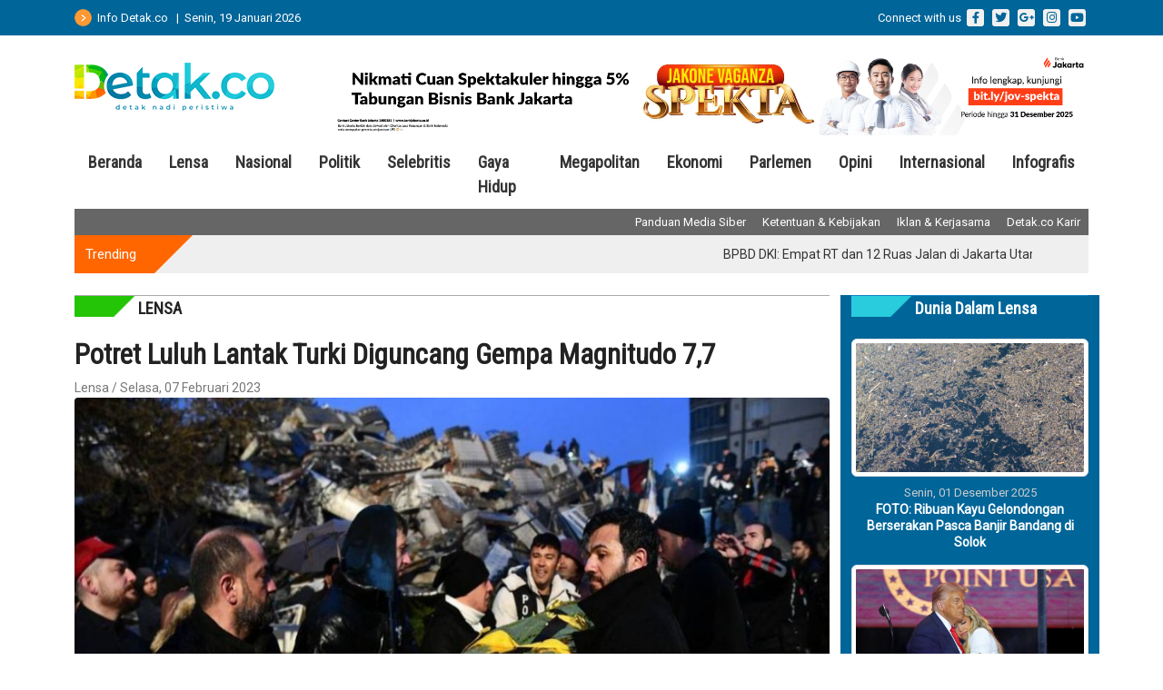

--- FILE ---
content_type: text/html; charset=UTF-8
request_url: https://detak.co/kategori/lensa/potret-luluh-lantak-turki-diguncang-gempa-magnitudo-7-7/
body_size: 472360
content:
<!doctype html>
<html lang="en">
  <head>
    <meta charset="utf-8">
    <meta name="viewport" content="width=device-width, initial-scale=1">
    <meta name="description" content="Portal Berita menghadirkan informasi terkini dari dunia politik, ekonomi, hukum, sosial budaya, gaya hidup dan lain-lain | Mengabarkan dari Detak Nadi Peristiwa">
    <meta name="author" content="Detak.co">
    <meta name="generator" content="DW1.0">
    <base href="https://detak.co/">

                          <title>Potret Luluh Lantak Turki Diguncang Gempa Magnitudo 7 7 | Detak.co | Lensa</title>
        <!-- Open Graph / Facebook -->
        <meta property="og:type" content="website">
        <meta property="og:url" content="https://detak.co/kategori/lensa/potret-luluh-lantak-turki-diguncang-gempa-magnitudo-7-7">
        <meta property="og:title" content="Potret Luluh Lantak Turki Diguncang Gempa Magnitudo 7 7">
        <meta property="og:description" content="">
        <meta property="og:image" content="https://detak.co/core/uploads/2023/02/thumb-2023-02-07-12-17-52-potret-luluh-lantak-turki-diguncang-gempa-magnitudo-7-7.jpg">
        <!-- Twitter -->
        <meta property="twitter:card" content="summary_large_image">
        <meta property="twitter:url" content="https://detak.co/kategori/lensa/potret-luluh-lantak-turki-diguncang-gempa-magnitudo-7-7">
        <meta property="twitter:title" content="Potret Luluh Lantak Turki Diguncang Gempa Magnitudo 7 7">
        <meta property="twitter:description" content="">
        <meta property="twitter:image" content="https://detak.co/core/uploads/2023/02/thumb-2023-02-07-12-17-52-potret-luluh-lantak-turki-diguncang-gempa-magnitudo-7-7.jpg">
                  
    <link rel="icon" href="favicon.png">
    <link rel="preconnect" href="https://fonts.googleapis.com">
    <link rel="preconnect" href="https://fonts.gstatic.com" crossorigin>
    <link href="https://fonts.googleapis.com/css2?family=Roboto&family=Roboto+Condensed:wght@300;400&display=swap" rel="stylesheet">
    <link rel="stylesheet" href="https://cdnjs.cloudflare.com/ajax/libs/font-awesome/6.2.1/css/all.min.css">
    <link href="assets/dist/css/bootstrap.min.css" rel="stylesheet">
    <link href="assets/detak.css" rel="stylesheet">
    <!-- Google tag (gtag.js) -->
    <script async src="https://www.googletagmanager.com/gtag/js?id=UA-67390132-1"></script>
    <script>
      window.dataLayer = window.dataLayer || [];
      function gtag(){dataLayer.push(arguments);}
      gtag('js', new Date());

      gtag('config', 'UA-67390132-1');
    </script>
  </head>
  <body>

<main>
  <div class="container-fluid bg-themeblue">
    <div class="container rowpadd headertop">
      <div class="row">
        <div class="col-md-6 d-flex align-items-center">
          <img src="images/imenu.png" alt="" title="Tentang Detak.co"> &nbsp;&nbsp;Info Detak.co &nbsp;&nbsp;|&nbsp;&nbsp;Senin, 19 Januari 2026        </div>
        <div class="col-md-6 tright">
          Connect with us
          <a class="btn-social" href="https://www.facebook.com/detak.co">
            <i class="fab fa-facebook-f"></i>
          </a>

          <a class="btn-social" href="#">
            <i class="fab fa-twitter"></i>
          </a>

          <a class="btn-social" href="#">
            <i class="fab fa-google-plus-g"></i>
          </a>

          <a class="btn-social" href="#">
            <i class="fab fa-instagram"></i>
          </a>

          <a class="btn-social" href="#">
            <i class="fab fa-youtube"></i>
          </a>
        </div>
      </div>
    </div>
  </div>

  <section id="logo">
    <div class="container">
      <div class="row">
        <div class="col-md-3 d-flex align-items-center">
          <a href="/"><img src="images/logo-detakco.png" alt="Detak.Co | Mengabarkan dari Detak Nadi Peristiwa" title="Detak.co" class="mb-3"></a>
        </div>
        <div class="col-md-9 tright">
          <!--<img src="images/bannertop.jpg" alt="Detak.Co | Mengabarkan dari Detak Nadi Peristiwa" title="Banner Top" class="img-fluid">-->
          <a href="https://jakone.mobi/promosi-blog/tabungan-bisnis-bank-jakarta-jakone-vaganza-prime-cashback-hingga-5" target="_blank">
            <img src="images/top-JOV-Spekta-03.png" alt="JakOne Vaganza Spekta" title="Tabungan Bisnis Bank Jakarta - Jakone Vaganza Spekta Cashback Hingga 5%" class="img-fluid">
          </a>
          <!--<a href="https://bankdki.co.id/" target="_blank"><img src="images/BankDKI-Banner-1.png" alt="Detak.Co | Advertisements" title="Banner Top" class="img-fluid"></a>-->
        </div>
      </div>
    </div>
  </section>

  <div class="container">
    <div class="row">
      <nav class="navbar navbar-expand-lg navbar-light" aria-label="">
        <div class="container-fluid">
          <button class="navbar-toggler" type="button" data-bs-toggle="collapse" data-bs-target="#menukategori" aria-controls="menukategori" aria-expanded="false" aria-label="Toggle navigation">
            <span class="navbar-toggler-icon"></span>
          </button>

          <div class="collapse navbar-collapse justify-content-md-center" id="menukategori">
            <ul class="navbar-nav">
              <li class="nav-item">
                <a class="nav-link" aria-current="page" href="/">Beranda</a>
              </li>
                            <li class="nav-item">
                <a class="nav-link" aria-current="page" href="kategori/lensa/">Lensa</a>
              </li>
                            <li class="nav-item">
                <a class="nav-link" aria-current="page" href="kategori/nasional/">Nasional</a>
              </li>
                            <li class="nav-item">
                <a class="nav-link" aria-current="page" href="kategori/politik/">Politik</a>
              </li>
                            <li class="nav-item">
                <a class="nav-link" aria-current="page" href="kategori/selebritis/">Selebritis</a>
              </li>
                            <li class="nav-item">
                <a class="nav-link" aria-current="page" href="kategori/gaya-hidup/">Gaya Hidup</a>
              </li>
                            <li class="nav-item">
                <a class="nav-link" aria-current="page" href="kategori/megapolitan/">Megapolitan</a>
              </li>
                            <li class="nav-item">
                <a class="nav-link" aria-current="page" href="kategori/ekonomi/">Ekonomi</a>
              </li>
                            <li class="nav-item">
                <a class="nav-link" aria-current="page" href="kategori/parlemen/">Parlemen</a>
              </li>
                            <li class="nav-item">
                <a class="nav-link" aria-current="page" href="kategori/opini/">Opini</a>
              </li>
                            <li class="nav-item">
                <a class="nav-link" aria-current="page" href="kategori/internasional/">Internasional</a>
              </li>
                            <li class="nav-item">
                <a class="nav-link" aria-current="page" href="kategori/infografis/">Infografis</a>
              </li>
                          </ul>
          </div>
        </div>
      </nav>
    </div>
  </div>

  <div class="container">
    <div class="row">
      <div class="col-md-12">
        <div class="bg-submenu">
          <a href="siber">Panduan Media Siber</a>
          <a href="kebijakan">Ketentuan &amp; Kebijakan</a>
          <a href="iklan">Iklan &amp; Kerjasama</a>
          <a href="#">Detak.co Karir</a>
        </div>
      </div>
    </div>
  </div>

  <div class="container mb-4">
    <div class="row" style="background: #efefef url('images/bg-trending.jpg') no-repeat; margin-left: 0px; margin-right: 0px; height: 42px;">
      <div class="col-md-1 d-flex align-items-center">
        <span class="title-trend">Trending</span>
      </div>
      <div class="col-md-11 d-flex align-items-center">
        <marquee width="95%" direction="left" onmouseover="this.stop();" onmouseout="this.start();">
                    <a href="kategori/nasional/bpbd-dki-empat-rt-dan-12-ruas-jalan-di-jakarta-utara-masih-tergenang-banjir/" class="tmarquee">BPBD DKI: Empat RT dan 12 Ruas Jalan di Jakarta Utara Masih Tergenang Banjir</a>
                    <a href="kategori/ekonomi/menperin-optimistis-industri-manufaktur-tetap-jadi-penggerak-ekonomi-pada-2026/" class="tmarquee">Menperin Optimistis Industri Manufaktur Tetap Jadi Penggerak Ekonomi pada 2026</a>
                    <a href="kategori/nasional/patroli-sinergis-brimob-dan-polres-jaktim-cegah-tawuran-serta-balap-liar-dini-hari-sejumlah-senjata-tajam-diamankan/" class="tmarquee">Patroli Sinergis Brimob dan Polres Jaktim Cegah Tawuran serta Balap Liar Dini Hari, Sejumlah Senjata Tajam Diamankan</a>
                  </marquee>
      </div>
    </div>
  </div>

  <div class="container block-news">
    <div class="row">
      <div class="col-md-9 col-12 mb-3">
                
                <div class="row">
          <div class="col-md-12 col-12 mb-3">
            <div class="title-block mb-4" style="background: transparent url('images/tag-green.png') no-repeat left;">
            LENSA            </div>
                        <h3 class="title-post">Potret Luluh Lantak Turki Diguncang Gempa Magnitudo 7,7</h3>
            <span class="showtimepost">Lensa / Selasa, 07 Februari 2023</span>
            <div class="post-content">
              <img src="https://detak.co/core/uploads/2023/02/thumb-2023-02-07-12-17-52-potret-luluh-lantak-turki-diguncang-gempa-magnitudo-7-7.jpg" alt="Potret Luluh Lantak Turki Diguncang Gempa Magnitudo 7,7" class="img-fluid"><br>
              <span class="showtime">Photo by Adsiz Gunebakan/Anadolu Agency via Getty Images</span>
              <p><p><img style="width: 854px;" src="[data-uri]" data-filename="gempa-magnitudo-77-guncang-turki-1_169.jpeg"><img style="width: 854px;" src="[data-uri]" data-filename="gempa-magnitudo-77-guncang-turki-2_169.jpeg"><img style="width: 854px;" src="[data-uri]" data-filename="gempa-magnitudo-77-guncang-turki-3_169.jpeg"><img style="width: 854px;" src="[data-uri]" data-filename="gempa-magnitudo-77-guncang-turki-4_169.jpeg"><img style="width: 854px;" src="[data-uri]" data-filename="gempa-magnitudo-77-guncang-turki_169.jpeg"><br></p></p>
            </div>
                      </div>
        </div>
        
        <div class="row mt-3">
          <div class="title-block mb-4" style="background: transparent url('images/tag-tosca.png') no-repeat left;">
              Lensa Lainnya            </div>
                    <div class="col-md-6 col-12">
            <div class="row mb-3">
              <div class="col-md-5 col-5">
                <img src="https://detak.co/nadi/files/img/2025/03/03-y1qp99wqc1-WYGJDKWOFBOVNJM6V4HTUU7VMA.jpeg" class="img-fluid">
              </div>
              <div class="col-md-6 col-6 nopadd">
                <span class="showtime">Senin, 03 Maret 2025</span>
                <a href="kategori/lensa/para-pemenang-piala-oscar-2025/">Para Pemenang Piala Oscar 2025</a>
                Director Sean Baker, producers Alex Coco and Samantha Quan and cast and crew members win the Oscar...</span></font></p>              </div>
            </div>
          </div>
                    <div class="col-md-6 col-12">
            <div class="row mb-3">
              <div class="col-md-5 col-5">
                <img src="https://detak.co/nadi/files/img/2024/04/17-ppmo9c42bl-Untitled.jpg" class="img-fluid">
              </div>
              <div class="col-md-6 col-6 nopadd">
                <span class="showtime">Rabu, 17 April 2024</span>
                <a href="kategori/lensa/karol-cariola-melambai/">Karol Cariola Melambai</a>
                Karol Cariola melambai setelah pemilihannya di markas Kongres. Ini adalah pertama kalinya dalam 112...</span></font></p>              </div>
            </div>
          </div>
                    <div class="col-md-6 col-12">
            <div class="row mb-3">
              <div class="col-md-5 col-5">
                <img src="https://detak.co/nadi/files/img/2024/04/17-br6vlkyi0u-Untitled.jpg" class="img-fluid">
              </div>
              <div class="col-md-6 col-6 nopadd">
                <span class="showtime">Rabu, 17 April 2024</span>
                <a href="kategori/lensa/upacara-peringatan-di-depan-kapal-feri-sewol/">Upacara Peringatan di Depan Kapal Feri Sewol</a>
                Seorang wanita melihat foto para korban setelah upacara peringatan di depan kapal feri Sewol yang...</span></font></p>              </div>
            </div>
          </div>
                    <div class="col-md-6 col-12">
            <div class="row mb-3">
              <div class="col-md-5 col-5">
                <img src="https://detak.co/nadi/files/img/2024/04/17-b90aawkgph-Untitled.jpg" class="img-fluid">
              </div>
              <div class="col-md-6 col-6 nopadd">
                <span class="showtime">Rabu, 17 April 2024</span>
                <a href="kategori/lensa/polisi-menyelidiki-gereja-assyria-christ-the-good-shepherd/">Polisi Menyelidiki Gereja Assyria Christ the Good Shepherd</a>
                Polisi menyelidiki gereja Assyria Christ the Good Shepherd di Wakeley setelah serangan pisau saat...</span></font></p>              </div>
            </div>
          </div>
                    
        </div>
              </div>
      
      <div class="col-md-3 col-12 mb-3">
        <div class="row mb-3 bg-themeblue block-lensa2">
          <div class="col-md-12 col-12">
            <div class="title-block-dark mb-4" style="background: transparent url('images/tag-tosca.png') no-repeat left; color: #fff;">
              Dunia Dalam Lensa
            </div>
          </div>
                        <div class="col-md-12 col-12 mb-3">
              <img src="https://detak.co/nadi/files/img/2025/12/01-v30aekuyfj-sampah-kayu-gelondongan-pascabanjir-bandang-di-solok-1764570274948_169.jpeg" class="img-fluid mb-2 img-thumbnail" alt="">
              <div class="showtimes">Senin, 01 Desember 2025</div>
              <center><a href="kategori/lensa/foto-ribuan-kayu-gelondongan-berserakan-pasca-banjir-bandang-di-solok/">FOTO: Ribuan Kayu Gelondongan Berserakan Pasca Banjir Bandang di Solok</a></center>
            </div>
                        <div class="col-md-12 col-12 mb-3">
              <img src="https://detak.co/nadi/files/img/2025/09/23-2mereec29q-presiden-as-donald-trump-memeluk-erika-kirk-selama-upacara-peringatan-untuk-suaminya-komentator-konservatif-yang-dibunuh-charl-1758511664167_169.jpeg" class="img-fluid mb-2 img-thumbnail" alt="">
              <div class="showtimes">Selasa, 23 September 2025</div>
              <center><a href="kategori/lensa/donald-trump-hadiri-acara-charlie-kirk-tunjukkan-momen-mesra-dengan-istri/">Donald Trump Hadiri Acara Charlie Kirk, Tunjukkan Momen Mesra dengan Istri</a></center>
            </div>
                        <div class="col-md-12 col-12 mb-3">
              <img src="https://detak.co/nadi/files/img/2025/09/15-o8x5hzvgkq-Screenshot-2025-09-15-162310.jpg" class="img-fluid mb-2 img-thumbnail" alt="">
              <div class="showtimes">Senin, 15 September 2025</div>
              <center><a href="kategori/lensa/momen-kedekatan-presiden-prabowo-dan-presiden-mbz/">Momen Kedekatan Presiden Prabowo dan Presiden MBZ</a></center>
            </div>
                    </div>
        <div class="row mb-3">
          <div class="col-md-12 col-12">
            <center><img src="images/Detak-Adv.jpeg" class="img-fluid mb-3" alt="Advertisement"></center>
          </div>
        </div>
        <div class="row mb-3">
          <div class="col-md-12 col-12">
            <div class="title-block mb-4" style="background: transparent url('images/tag-orange.png') no-repeat left;">
              Popular
            </div>
                        <div class="row mb-3">
              <div class="col-md-8 col-8">
                <a href="kategori/nasional/ketua-dprd-pandeglang-dorong-pemkab-segera-cari-solusi-banjir-tahunan/">Ketua DPRD Pandeglang Dorong Pemkab Segera Cari Solusi Banjir Tahunan</a>
                <span class="showtime">Kamis, 15 Januari 2026</span>
              </div>
              <div class="col-md-4 col-4">
                <img src="https://detak.co/nadi/files/img/2026/01/15-cb5ggyz0i6-ketua-dprd-pandeglang-agus-khatibul-umam-1768484786456_169.jpeg" class="img-fluid">
              </div>
            </div>
                        <div class="row mb-3">
              <div class="col-md-8 col-8">
                <a href="kategori/nasional/mendagri-ungkap-perkembangan-pemulihan-pascabencana-di-aceh-sumut-dan-sumbar/">Mendagri Ungkap Perkembangan Pemulihan Pascabencana di Aceh, Sumut, dan Sumbar</a>
                <span class="showtime">Kamis, 15 Januari 2026</span>
              </div>
              <div class="col-md-4 col-4">
                <img src="https://detak.co/nadi/files/img/2026/01/15-tqrz6s7xdq-menteri-dalam-negeri-mendagri-sekaligus-ketua-satuan-tugas-satgas-percepatan-rehabilitasi-dan-rekonstruksi-pascabencana-sumatr-1768300483338_169.jpeg" class="img-fluid">
              </div>
            </div>
                        <div class="row mb-3">
              <div class="col-md-8 col-8">
                <a href="kategori/nasional/patroli-jalan-kaki-hadirkan-rasa-aman-dan-nyaman-untuk-masyarakat-tolikara/">Patroli Jalan Kaki, Hadirkan Rasa Aman dan Nyaman Untuk Masyarakat ?Tolikara</a>
                <span class="showtime">Kamis, 15 Januari 2026</span>
              </div>
              <div class="col-md-4 col-4">
                <img src="https://detak.co/nadi/files/img/2026/01/15-vzdwe1utjv-p.jpg" class="img-fluid">
              </div>
            </div>
                        <div class="row mb-3">
              <div class="col-md-8 col-8">
                <a href="kategori/nasional/bagian-dari-rpjmd-surabaya-wali-kota-eri-cahyadi-tegaskan-rph-pegirian-tetap-pindah/">Bagian dari RPJMD Surabaya, Wali Kota Eri Cahyadi Tegaskan RPH Pegirian Tetap Pindah</a>
                <span class="showtime">Kamis, 15 Januari 2026</span>
              </div>
              <div class="col-md-4 col-4">
                <img src="https://detak.co/nadi/files/img/2026/01/15-j23ekvunm9-audensi-dengan-jagal-rph8.jpg" class="img-fluid">
              </div>
            </div>
                      </div>
        </div>
      </div>
    </div>
  </div>
  <div class="container-fluid footer">
    <div class="container">
      <div class="row">
        <div class="col-md-4 col-12">
          <img src="images/logo-detakco.png" alt="Detak.Co | Detak Nadi Peristiwa" width="129">
          <p>Detak.co adalah Portal Berita yang menghadirkan informasi terkini dari dunia politik, ekonomi, hukum, sosial budaya, gaya hidup dan lain-lain | <b>Mengabarkan dari Detak Nadi Peristiwa</b></p>
          <b>Connect with us!</b>
          <div class="wrapper">
            <a href="https://www.facebook.com/detak.co"><div class="bg-ico" id="facebook"><i class="fab fa-facebook social  facebook"></i></div></a>
            <a href="#"><div class="bg-ico" id="twitter"><i class="fab fa-twitter social  twitter"></i></div></a>
            <a href="#"><div class="bg-ico" id="instagram"><i class="fab fa-instagram social  instagram"></i></div></a>
            <a href="#"><div class="bg-ico" id="youtube"><i class="fab fa-youtube social  youtube"></i></div></a>
          </div>
        </div>

        <div class="col-md-4 col-12">
          <b>KATEGORI</b>
          <div class="row mt-4">
                        <div class="col-md-6 col-12">
              <a href="kategori/lensa/">Lensa</a>
            </div>
                        <div class="col-md-6 col-12">
              <a href="kategori/nasional/">Nasional</a>
            </div>
                        <div class="col-md-6 col-12">
              <a href="kategori/politik/">Politik</a>
            </div>
                        <div class="col-md-6 col-12">
              <a href="kategori/selebritis/">Selebritis</a>
            </div>
                        <div class="col-md-6 col-12">
              <a href="kategori/gaya-hidup/">Gaya Hidup</a>
            </div>
                        <div class="col-md-6 col-12">
              <a href="kategori/megapolitan/">Megapolitan</a>
            </div>
                        <div class="col-md-6 col-12">
              <a href="kategori/ekonomi/">Ekonomi</a>
            </div>
                        <div class="col-md-6 col-12">
              <a href="kategori/parlemen/">Parlemen</a>
            </div>
                        <div class="col-md-6 col-12">
              <a href="kategori/opini/">Opini</a>
            </div>
                        <div class="col-md-6 col-12">
              <a href="kategori/internasional/">Internasional</a>
            </div>
                        <div class="col-md-6 col-12">
              <a href="kategori/infografis/">Infografis</a>
            </div>
                      </div>
        </div>

        <div class="col-md-2 col-12">
          <b>INFORMASI</b>
          <div class="row mt-4">
            <div class="col-md-12 col-12">
              <a href="profil">Tentang Kami</a>
            </div>
            <div class="col-md-12 col-12">
              <a href="redaksi">Tim Redaksi</a>
            </div>
          </div>
        </div>

        <div class="col-md-2 col-12 d-flex align-items-center">
          <a href="kontak" class="btn btn-warning"><i class="fa-regular fa-envelope"></i> Kontak Kami</a>
        </div>
      </div>
    </div>
  </div>

  <div class="container-fluid bg-themeblue" style="color: #ccc;">
    <div class="row pt-2 pb-2">
      <center>Copyright &copy; 2018 - 2026 by Detak.co. All right reserved.</center>
    </div>
  </div>
</main>


  <script src="assets/dist/js/bootstrap.bundle.min.js"></script>
  <script src="https://code.jquery.com/jquery-3.6.3.slim.min.js" integrity="sha256-ZwqZIVdD3iXNyGHbSYdsmWP//UBokj2FHAxKuSBKDSo=" crossorigin="anonymous"></script>
  <script>
    $(document).ready(function(){
      $("#myCarousel").carousel();
    });
  </script>


  <script defer src="https://static.cloudflareinsights.com/beacon.min.js/vcd15cbe7772f49c399c6a5babf22c1241717689176015" integrity="sha512-ZpsOmlRQV6y907TI0dKBHq9Md29nnaEIPlkf84rnaERnq6zvWvPUqr2ft8M1aS28oN72PdrCzSjY4U6VaAw1EQ==" data-cf-beacon='{"version":"2024.11.0","token":"94caaf82419e42a79abeaec76810dc71","r":1,"server_timing":{"name":{"cfCacheStatus":true,"cfEdge":true,"cfExtPri":true,"cfL4":true,"cfOrigin":true,"cfSpeedBrain":true},"location_startswith":null}}' crossorigin="anonymous"></script>
</body>
</html>
